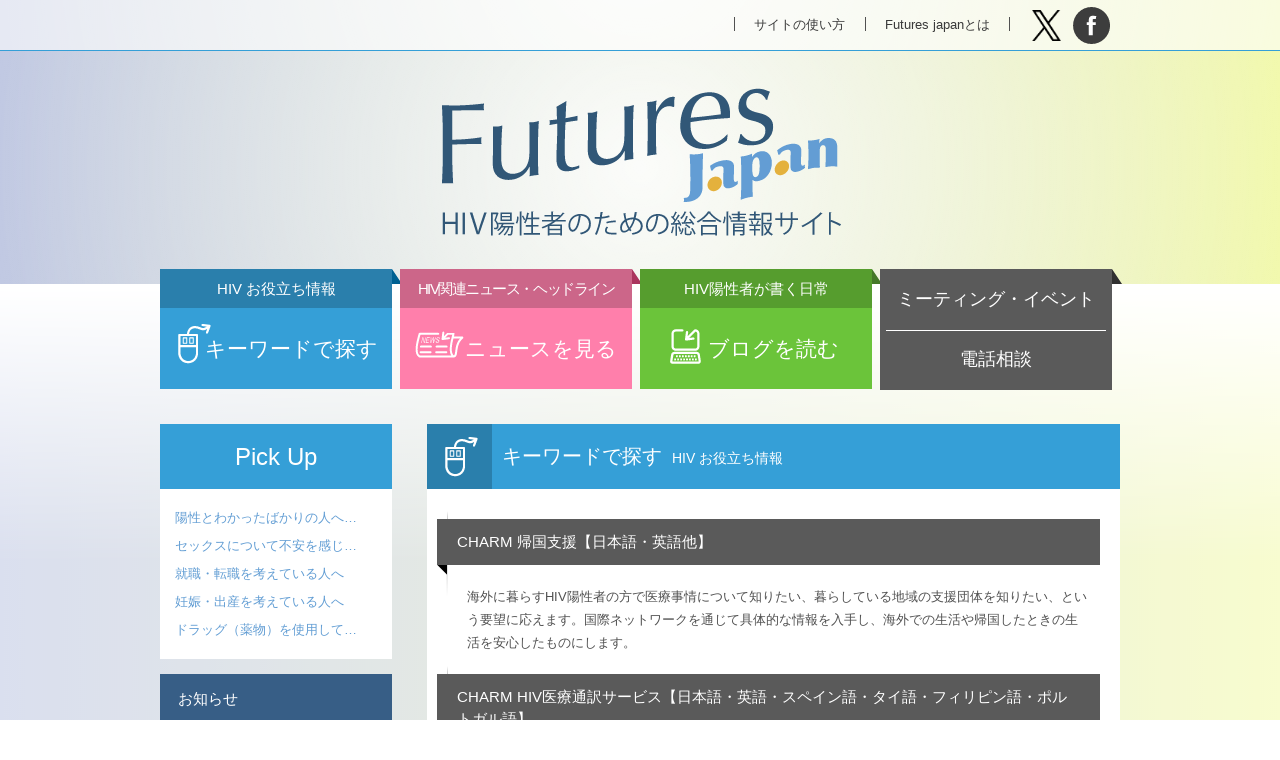

--- FILE ---
content_type: image/svg+xml
request_url: https://futures-japan.jp/img/rss.svg
body_size: 1277
content:
<?xml version="1.0" encoding="utf-8"?>
<!-- Generator: Adobe Illustrator 18.1.0, SVG Export Plug-In . SVG Version: 6.00 Build 0)  -->
<!DOCTYPE svg PUBLIC "-//W3C//DTD SVG 1.1//EN" "http://www.w3.org/Graphics/SVG/1.1/DTD/svg11.dtd">
<svg version="1.1" xmlns="http://www.w3.org/2000/svg" xmlns:xlink="http://www.w3.org/1999/xlink" x="0px" y="0px"
	 viewBox="0 0 74 148" width="37" height="74" enable-background="new 0 0 74 148" xml:space="preserve">
<g id="レイヤー_1" display="none">
	<rect x="0" y="0" display="inline" fill="#4D4D4D" width="74" height="148"/>
</g>
<g id="rss">
	<g>
		<path fill="#3D3D3D" d="M37.1,74c20.4,0,37-16.6,37-37c0-20.4-16.6-37-37-37c-20.4,0-37,16.6-37,37C0.1,57.4,16.7,74,37.1,74"/>
		<path fill="#FFFFFF" d="M27.7,30.4h4v-3.9c0-1.7,0-4.4,1.3-6c1.3-1.7,3.1-2.9,6.3-2.9c5.1,0,7.2,0.7,7.2,0.7l-1,6
			c0,0-1.7-0.5-3.2-0.5c-1.6,0-3,0.6-3,2.1v4.5h6.4l-0.4,5.8h-6v20.2h-7.6V36.2h-4V30.4z"/>
	</g>
	<g>
		<path fill="#4E5A66" d="M37,148c20.4,0,37-16.6,37-37c0-20.4-16.6-37-37-37C16.6,74,0,90.6,0,111C0,131.4,16.6,148,37,148"/>
		<path fill="#FFFFFF" d="M27.6,104.4h4v-3.9c0-1.7,0-4.4,1.3-6c1.3-1.7,3.1-2.9,6.3-2.9c5.1,0,7.2,0.7,7.2,0.7l-1,6
			c0,0-1.7-0.5-3.2-0.5c-1.6,0-3,0.6-3,2.1v4.5h6.4l-0.4,5.8h-6v20.2h-7.6v-20.2h-4V104.4z"/>
	</g>
</g>
</svg>


--- FILE ---
content_type: application/javascript
request_url: https://futures-japan.jp/js/resources.search.js
body_size: 292
content:
function chkAll_form(bool) {
    var frm=document.tagsearch;
    for(var i=0; i<frm.length; i++) {
        if(frm.elements[i].type=="checkbox"){
            frm.elements[i].checked=bool;
        }
    }
    $(".box-wrapper").removeClass("select");
    $(".box-wrapper").removeClass("open");
}